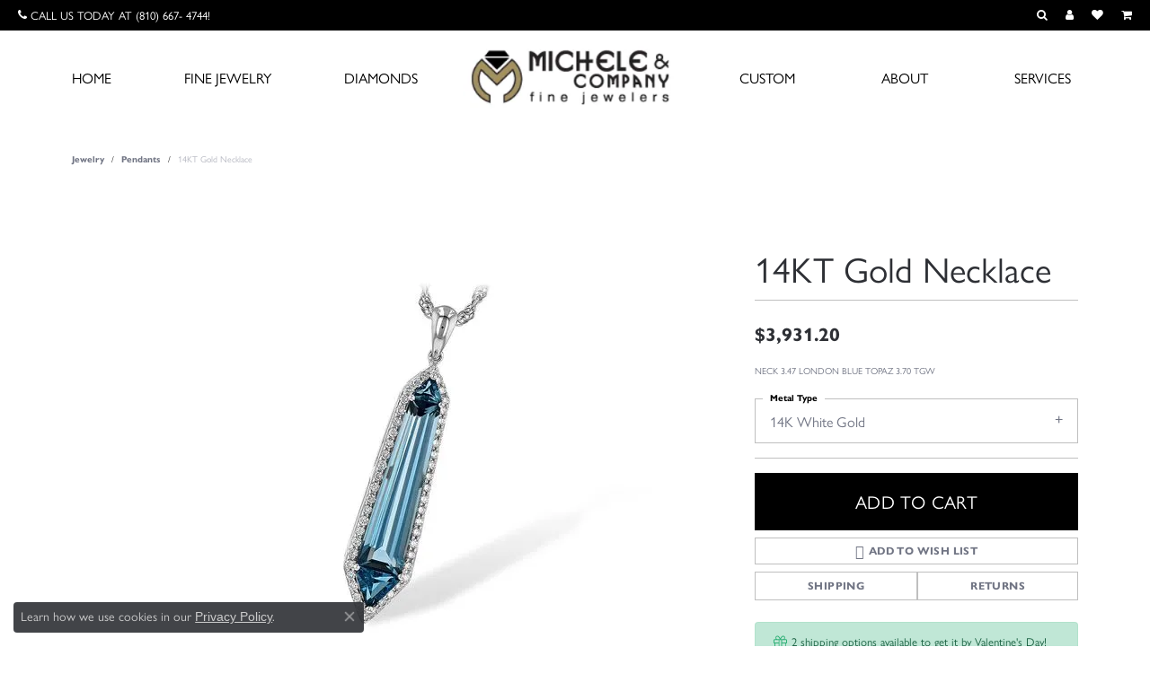

--- FILE ---
content_type: text/css;charset=UTF-8
request_url: https://www.michele-co.com/css/local.php?settingsSrc=michelecoV6&t=15475
body_size: 1109
content:



/* =======================================================================================
	HELPERS
======================================================================================= */

.alert-global {
  font-size: 14px !important;
  letter-spacing: normal !important;
  text-transform: none !important;
  background: #1b1b1b !important;
  border-color: #2f2f2f !important;
  padding: 0.75rem 2rem 0.75rem 2rem;
}

.alert-global a.alert-link {
  font-size: 10px !important;
  text-transform: uppercase !important;
  color: #867346 !important;
}

.diamond-search-icons div a span {
	display: none;
}

.btn {
	border-radius: 0 !important;
}

.btn-link {
	font-weight: 400 !important;
	color: #8B784A;
	text-transform: uppercase;
	font-size: 0.8rem;
}

@media(min-width: 768px) {
	.diamond-search-icons div a span {
		display: block;
	}
}	




/* =======================================================================================
	HEADER
======================================================================================= */

a#logo {
	position: relative;
	z-index: 9999;
	top: 2px;
}
header {
	border-top: 0px solid black;
}
header .main-content {
	height: 0;
}



/* =======================================================================================
	NAV
======================================================================================= */

header > .container {
  padding-top: 15px;
  padding-bottom: 15px;
}

header .main-content {
  padding-top: 0px;
  padding-bottom: 0px;
}

nav.navbar #main-navigation {
  padding-top: 15px;
}

@media(max-width: 767px) {
	header > .container.nav-default {
	  padding-left: 0;
	  padding-right: 0;
	}
}

@media(min-width: 992px) {	
	nav.navbar .navbar-nav.navbar-left, 
	nav.navbar .navbar-nav.navbar-right {
	  width: calc(50% - 135px);
	  -ms-flex-pack: space-around !important;
	  justify-content: space-around !important;
	}
	.nav-default {
		max-width: 100% !important;
		padding: 0 40px !important;
	}
	nav.navbar .navbar-collapse .inner-nav {
	  -ms-flex-pack: space-between !important;
	  justify-content: space-between !important;
	}
	nav.navbar #main-navigation {
	  padding-top: 0px;
	}
	a#logo {
		top: 8px;
	}
}


/* =======================================================================================
	HERO
======================================================================================= */

.hero {
	position: relative;
}
.hero h1 {
	font-size: 2rem;
}
.hero:after {
	content: "";
	position: absolute;
	z-index: 1;
	width: 100%;
	top: 0;
	right: 0;
	bottom: 0;
	left: 0;
	background: rgba(0,0,0,0.5);
}
.hero .content-block {
	position: relative;
	z-index: 2;
}
.hero .btn {
	margin-top: 20px;
}

@media(min-width: 768px) {	
	.hero h1 {
		font-size: 3rem;
	}
	.hero:after {
		width: 50%;
		left: auto;
		background: linear-gradient(to right, transparent, rgba(0,0,0,0.5));
	}
}

@media(min-width: 991px) {	
	.hero h1 {
		font-size: 5rem;
	}
}	
	


/* =======================================================================================
	OFFSET WIDGETS
======================================================================================= */

.offsetBottomRight .widget,
.offsetBottomLeft .widget,
.offsetTopRight .widget {
	position: relative;
	z-index: 2;
}
.offsetTopRight:after {
	content: "";
	display: block;
	position: absolute;
	z-index: 1;
	top: -20px;
    right: -10px;
    left: 30px;
    bottom: 20px;
	border: 1px solid black;
}
.offsetBottomLeft:after {
	content: "";
	display: block;
	position: absolute;
	z-index: 1;
	top: 20px;
    right: 30px;
    left: -10px;
    bottom: -20px;
	border: 1px solid black;
}
.offsetBottomRight:after {
	content: "";
	display: block;
	position: absolute;
	z-index: 1;
	top: 20px;
    right: -10px;
    left: 30px;
    bottom: -20px;
	border: 1px solid black;
}



/* =======================================================================================
	BOTTOM HERO
======================================================================================= */

.bottomHero .content-block {
	width: 100%;
	text-align: center !important;
	padding: 20px !important;
	position: relative;
	z-index: 2;
}
.bottomHero {
	position: relative;
}
.bottomHero:after {
	content: "";
	position: absolute;
	z-index: 2;
	top: 0;
	left: 0;
	right: 0;
	bottom: 0;
	background: white;
	opacity: 0.3;
}

@media(min-width: 768px) {	
	.bottomHero .content-block {
		width: 400px !important;
		padding: 0 40px 40px 0 !important;
	}
	.bottomHero:after {
		display: none;
	}
}





/* =======================================================================================
	CAROUSEL
======================================================================================= */

.product-slider .owl-item .wishlist-btn-container,
.product-slider .owl-item .btn-default {
	display: none;
}
.product-slider .owl-item .product-title,
.product-slider .owl-item .product-price {
	text-align: left;
	font-size: 0.8rem;
}
.product-slider .owl-item .product-title {
	color: black;
}
.product-slider .owl-item .product-price {
	color: #8B784A;
}



/* =======================================================================================
	REVIEWS
======================================================================================= */

.testimonials-owl-carousel .owl-item .d-block .review-description {
	font-size: 1rem !important;
	line-height: normal !important;
}

@media(min-width: 991px) {	
	.testimonials-owl-carousel .owl-item .d-block {
		width: 800px;
		margin: 0 auto;
	}
	.testimonials-owl-carousel .owl-nav {
		opacity: 1;
	}
	.testimonials-owl-carousel .owl-nav .owl-prev {
		left: 0 !important;
	}
	.testimonials-owl-carousel .owl-nav .owl-next {
		right: 0 !important;
	}
	.testimonials-owl-carousel .owl-item .d-block .review-description {
		font-size: 1.4rem !important;
		line-height: normal !important;
	}
}




/* =======================================================================================
	FOOTER
======================================================================================= */

footer {
	border-top: 20px solid #8B784A !important;
}






